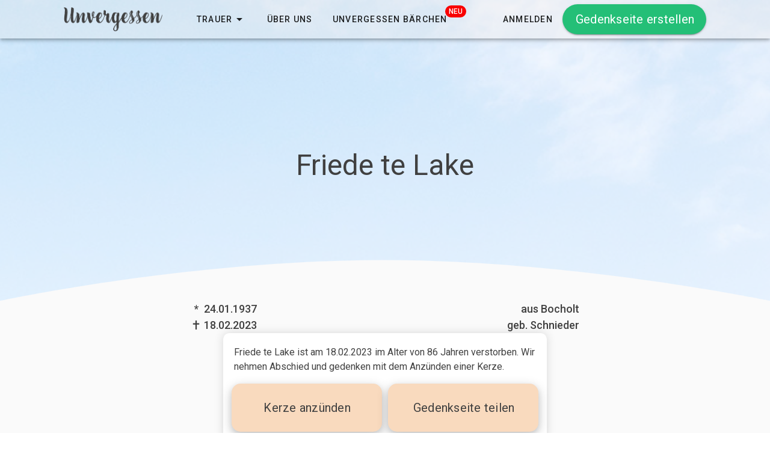

--- FILE ---
content_type: text/html
request_url: https://unvergessen.de/Gedenkseite/Friede_te_Lake
body_size: 2044
content:
<!doctype html><html lang="de" translate="no"><head><meta charset="UTF-8"><meta name="facebook-domain-verification" content="s2s1umwzmquk9yu9ieddgfwwt1ggp0"/><meta http-equiv="X-UA-Compatible" content="IE=edge"><meta name="viewport" content="width=device-width,initial-scale=1"><meta property="og:image" content="https://resources.eternio.com/static/banner/Facebook_Vorschaubild.jpg"><meta property="image" content="https://resources.eternio.com/static/banner/Facebook_Vorschaubild.jpg"><meta property="og:title" content="Unvergessen - Gedenkseiten & Traueranzeigen"><link rel="icon" type="image/png" sizes="32x32" href="favicon_unvergessen.jpg"><title>Unvergessen - Gedenkseiten & Traueranzeigen</title><link rel="preload" href="https://fonts.googleapis.com/css?family=Roboto:100,300,400,500,700,900&display=swap" as="style" onload="this.rel='stylesheet'"><link rel="preload" href="/fonts/materialdesignicons-webfont.7fb0e378.woff2" as="font" type="font/woff2" crossorigin="anonymous"><link rel="stylesheet" href="https://use.typekit.net/tgx6efj.css"><script async>!function(f,b,e,v,n,t,s)
      {if(f.fbq)return;n=f.fbq=function(){n.callMethod?
      n.callMethod.apply(n,arguments):n.queue.push(arguments)};
      if(!f._fbq)f._fbq=n;n.push=n;n.loaded=!0;n.version='2.0';
      n.queue=[];t=b.createElement(e);t.async=!0;
      t.src=v;s=b.getElementsByTagName(e)[0];
      s.parentNode.insertBefore(t,s)}(window, document,'script',
      'https://connect.facebook.net/en_US/fbevents.js')

      function fbOptout() {
      }
      function fbOptin() {
        fbq('init', '598726487491837')
        fbq('track', 'PageView')
      }</script><noscript><img height="1" width="1" style="display:none" src="https://www.facebook.com/tr?id=598726487491837&ev=PageView&noscript=1"/></noscript><script src="https://maps.googleapis.com/maps/api/js?key=AIzaSyDl7yqDdJj_jg4T5lva5FcuBWOtbFY7RnA&libraries=places"></script></head><body><noscript><strong>Der schönste Erinnerungsort für deine Liebsten</strong></noscript><div id="app"></div><script async src="https://userlike-cdn-widgets.s3-eu-west-1.amazonaws.com/b0bc6684991d9cd935de1dbbfe41288ec117278d9909b34d30ad5196e338e437.js"></script><script src="https://static.cleverpush.com/channel/loader/Qs9RG9fazxf8MjRC7.js" async></script><script src="/js/app.13812dc3.js"></script></body></html>